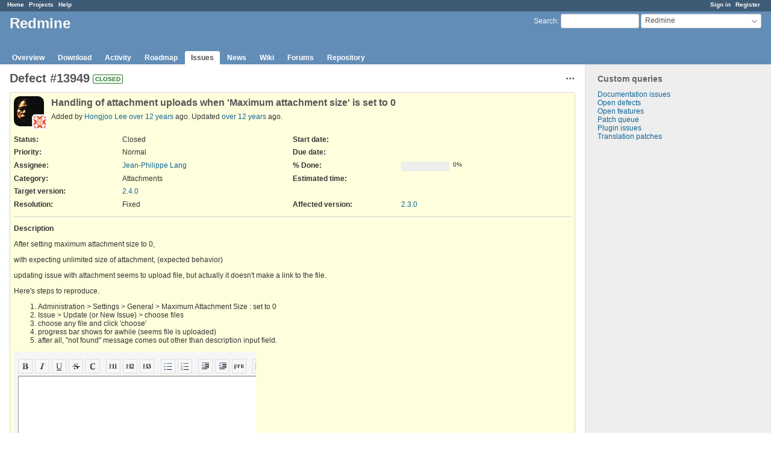

--- FILE ---
content_type: text/html; charset=utf-8
request_url: https://www.redmine.org/issues/13949
body_size: 9352
content:
<!DOCTYPE html>
<html lang="en">
<head>
<meta charset="utf-8" />
<meta http-equiv="X-UA-Compatible" content="IE=edge"/>
<title>Defect #13949: Handling of attachment uploads when &#39;Maximum attachment size&#39; is set to 0 - Redmine</title>
<meta name="viewport" content="width=device-width, initial-scale=1">
<meta name="description" content="Redmine" />
<meta name="keywords" content="issue,bug,tracker" />
<meta name="csrf-param" content="authenticity_token" />
<meta name="csrf-token" content="mgEoJnFwBPmWSP5RYTphDh8h9dHbEgQYKMSFvM4lmtwLO/Sw0TPck1yzNsv9AecBdIPpFcl6gXfjQakEjNT27g==" />
<link rel='shortcut icon' href='/favicon.ico?1679302129' />
<link rel="stylesheet" media="all" href="/stylesheets/jquery/jquery-ui-1.13.2.css?1679302129" />
<link rel="stylesheet" media="all" href="/stylesheets/tribute-5.1.3.css?1679302129" />
<link rel="stylesheet" media="all" href="/stylesheets/application.css?1679302129" />
<link rel="stylesheet" media="all" href="/stylesheets/responsive.css?1679302129" />

<script src="/javascripts/jquery-3.6.1-ui-1.13.2-ujs-5.2.8.1.js?1679302129"></script>
<script src="/javascripts/jquery-migrate-3.3.2.min.js?1679302129"></script>
<script src="/javascripts/tribute-5.1.3.min.js?1679302129"></script>
<script src="/javascripts/tablesort-5.2.1.min.js?1679302129"></script>
<script src="/javascripts/tablesort-5.2.1.number.min.js?1679302129"></script>
<script src="/javascripts/application.js?1679302129"></script>
<script src="/javascripts/responsive.js?1679302129"></script>
<script>
//<![CDATA[
$(window).on('load', function(){ warnLeavingUnsaved('The current page contains unsaved text that will be lost if you leave this page.'); });
//]]>
</script>

<script>
//<![CDATA[
rm = window.rm || {};rm.AutoComplete = rm.AutoComplete || {};rm.AutoComplete.dataSources = '{"issues":"/issues/auto_complete?project_id=redmine\u0026q=","wiki_pages":"/wiki_pages/auto_complete?project_id=redmine\u0026q="}';
//]]>
</script>

<!-- page specific tags -->
    <link rel="alternate" type="application/atom+xml" title="Redmine - Defect #13949: Handling of attachment uploads when &#39;Maximum attachment size&#39; is set to 0" href="https://www.redmine.org/issues/13949.atom" />
<script src="/javascripts/context_menu.js?1679302129"></script><link rel="stylesheet" media="screen" href="/stylesheets/context_menu.css?1679302129" /></head>
<body class="project-redmine has-main-menu controller-issues action-show avatars-on">

<div id="wrapper">

<div class="flyout-menu js-flyout-menu">

        <div class="flyout-menu__search">
            <form action="/projects/redmine/search" accept-charset="UTF-8" name="form-c5fac0f6" method="get"><input name="utf8" type="hidden" value="&#x2713;" />
            <input type="hidden" name="issues" value="1" />
            <label class="search-magnifier search-magnifier--flyout" for="flyout-search">&#9906;</label>
            <input type="text" name="q" id="flyout-search" class="small js-search-input" placeholder="Search" />
</form>        </div>


        <h3>Project</h3>
        <span class="js-project-menu"></span>

    <h3>General</h3>
    <span class="js-general-menu"></span>

    <span class="js-sidebar flyout-menu__sidebar"></span>

    <h3>Profile</h3>
    <span class="js-profile-menu"></span>

</div>

<div id="wrapper2">
<div id="wrapper3">
<div id="top-menu">
    <div id="account">
        <ul><li><a class="login" href="/login">Sign in</a></li><li><a class="register" href="/account/register">Register</a></li></ul>    </div>
    
    <ul><li><a class="home" href="/">Home</a></li><li><a class="projects" href="/projects">Projects</a></li><li><a class="help" href="https://www.redmine.org/guide">Help</a></li></ul></div>

<div id="header">

    <a href="#" class="mobile-toggle-button js-flyout-menu-toggle-button"></a>

    <div id="quick-search">
        <form action="/projects/redmine/search" accept-charset="UTF-8" name="form-4c1ea6be" method="get"><input name="utf8" type="hidden" value="&#x2713;" />
        <input type="hidden" name="scope" value="subprojects" />
        <input type="hidden" name="issues" value="1" />
        <label for='q'>
          <a accesskey="4" href="/projects/redmine/search?scope=subprojects">Search</a>:
        </label>
        <input type="text" name="q" id="q" size="20" class="small" accesskey="f" data-auto-complete="true" />
</form>        <div id="project-jump" class="drdn"><span class="drdn-trigger">Redmine</span><div class="drdn-content"><div class="quick-search"><input type="text" name="q" id="projects-quick-search" value="" class="autocomplete" data-automcomplete-url="/projects/autocomplete.js?jump=issues" autocomplete="off" /></div><div class="drdn-items projects selection"></div><div class="drdn-items all-projects selection"><a href="/projects?jump=issues">All Projects</a></div></div></div>
    </div>

    <h1><span class="current-project">Redmine</span></h1>

    <div id="main-menu" class="tabs">
        <ul><li><a class="overview" href="/projects/redmine">Overview</a></li><li><a class="download" href="/projects/redmine/wiki/Download">Download</a></li><li><a class="activity" href="/projects/redmine/activity">Activity</a></li><li><a class="roadmap" href="/projects/redmine/roadmap">Roadmap</a></li><li><a class="issues selected" href="/projects/redmine/issues">Issues</a></li><li><a class="news" href="/projects/redmine/news">News</a></li><li><a class="wiki" href="/projects/redmine/wiki">Wiki</a></li><li><a class="boards" href="/projects/redmine/boards">Forums</a></li><li><a class="repository" href="/projects/redmine/repository">Repository</a></li></ul>
        <div class="tabs-buttons" style="display:none;">
            <button class="tab-left" onclick="moveTabLeft(this); return false;"></button>
            <button class="tab-right" onclick="moveTabRight(this); return false;"></button>
        </div>
    </div>
</div>

<div id="main" class="">
    <div id="sidebar">
          


<h3>Custom queries</h3>
<ul class="queries"><li><a class="query" href="/projects/redmine/issues?query_id=84">Documentation issues</a></li>
<li><a class="query" href="/projects/redmine/issues?query_id=1">Open defects</a></li>
<li><a class="query" href="/projects/redmine/issues?query_id=2">Open features</a></li>
<li><a class="query" href="/projects/redmine/issues?query_id=931">Patch queue</a></li>
<li><a class="query" href="/projects/redmine/issues?query_id=42">Plugin issues</a></li>
<li><a class="query" href="/projects/redmine/issues?query_id=7">Translation patches</a></li></ul>




		<br />
		<script type="text/javascript"><!--
		google_ad_client = "pub-0447284344517370";
		google_alternate_color = "FFFFFF";
		google_ad_width = 160;
		google_ad_height = 600;
		google_ad_format = "160x600_as";
		google_ad_type = "text_image";
		google_ad_channel = "";
		google_color_border = "EEEEEE";
		google_color_bg = "FFFFFF";
		google_color_link = "484848";
		google_color_text = "484848";
		google_color_url = "2A5685";
		//-->
		</script>
		<script type="text/javascript"
		  src="//pagead2.googlesyndication.com/pagead/show_ads.js">
		</script>
                <br />

        
    </div>

    <div id="content">
        
        <div class="contextual">




<span class="drdn"><span class="drdn-trigger"><span class="icon-only icon-actions" title="Actions">Actions</span></span><div class="drdn-content"><div class="drdn-items">
  <a href="#" onclick="copyTextToClipboard(this);; return false;" class="icon icon-copy-link" data-clipboard-text="https://www.redmine.org/issues/13949">Copy link</a>
  
</div></div></span></div>


<h2 class="inline-flex">Defect #13949</h2>
<span class="badge badge-status-closed">closed</span>

<div class="issue tracker-1 status-5 priority-4 priority-default closed details">

  <div class="gravatar-with-child">
    <img alt="" title="Author: Hongjoo Lee" class="gravatar" srcset="https://www.gravatar.com/avatar/39fb6b32b1f20f4bb72a46f3daaec1d0?rating=PG&amp;size=100&amp;default=identicon 2x" src="https://www.gravatar.com/avatar/39fb6b32b1f20f4bb72a46f3daaec1d0?rating=PG&amp;size=50&amp;default=identicon" />
    <img alt="" title="Assignee: Jean-Philippe Lang" class="gravatar gravatar-child" srcset="https://www.gravatar.com/avatar/d10cc640844d4c0503fb1e4b7c95e6cc?rating=PG&amp;size=44&amp;default=identicon 2x" src="https://www.gravatar.com/avatar/d10cc640844d4c0503fb1e4b7c95e6cc?rating=PG&amp;size=22&amp;default=identicon" />
  </div>

<div class="subject">
<div><h3>Handling of attachment uploads when &#39;Maximum attachment size&#39; is set to 0</h3></div>
</div>
        <p class="author">
        Added by <a class="user active" href="/users/31590">Hongjoo Lee</a> <a title="2013-05-05 10:45" href="/projects/redmine/activity?from=2013-05-05">over 12 years</a> ago.
        Updated <a title="2013-07-11 20:58" href="/projects/redmine/activity?from=2013-07-11">over 12 years</a> ago.
        </p>

<div class="attributes">
<div class="splitcontent"><div class="splitcontentleft"><div class="status attribute"><div class="label">Status:</div><div class="value">Closed</div></div><div class="priority attribute"><div class="label">Priority:</div><div class="value">Normal</div></div><div class="assigned-to attribute"><div class="label">Assignee:</div><div class="value"><a class="user active" href="/users/1">Jean-Philippe Lang</a></div></div><div class="category attribute"><div class="label">Category:</div><div class="value">Attachments</div></div><div class="fixed-version attribute"><div class="label">Target version:</div><div class="value"><a title="2013-11-17" href="/versions/70">2.4.0</a></div></div></div><div class="splitcontentleft"><div class="start-date attribute"><div class="label">Start date:</div><div class="value"></div></div><div class="due-date attribute"><div class="label">Due date:</div><div class="value"></div></div><div class="progress attribute"><div class="label">% Done:</div><div class="value"><table class="progress progress-0"><tr><td style="width: 100%;" class="todo"></td></tr></table><p class="percent">0%</p></div></div><div class="estimated-hours attribute"><div class="label">Estimated time:</div><div class="value"></div></div></div></div>
<div class="splitcontent"><div class="splitcontentleft"><div class="list_cf cf_2 attribute"><div class="label"><span>Resolution</span>:</div><div class="value">Fixed</div></div></div><div class="splitcontentleft"><div class="version_cf cf_4 attribute"><div class="label"><span>Affected version</span>:</div><div class="value"><a title="2013-03-19" href="/versions/60">2.3.0</a></div></div></div></div>

</div>

<hr />
<div class="description">
  <div class="contextual">
  
  </div>

  <p><strong>Description</strong></p>
  <div class="wiki">
  <p>After setting maximum attachment size to 0,</p>


	<p>with expecting unlimited size of attachment, (expected behavior)</p>


	<p>updating issue with attachment seems to upload file, but actually it doesn't make a link to the file.</p>


	<p>Here's steps to reproduce.</p>


	<ol>
	<li>Administration > Settings > General > Maximum Attachment Size : set to 0 </li>
		<li>Issue > Update (or New Issue) > choose files</li>
		<li>choose any file and click 'choose'</li>
		<li>progress bar shows for awhile (seems file is uploaded)</li>
		<li>after all, "not found" message comes out other than description input field.</li>
	</ol>


	<p><img src="/attachments/download/9697/redmine1.png" title="shows progress file" alt="shows progress file" /></p>


	<p><img src="/attachments/download/9698/redmine2.png" title="not found message" alt="not found message" /></p>
  </div>
</div>
  <hr />
  <p><strong>Files</strong></p>
  <div class="attachments">
<div class="contextual">
  
  <a title="Download all files" class="icon-only icon-download" href="/attachments/issues/13949/download">Download all files</a>
</div>
<table>
<tr>
  <td>
    <a class="icon icon-attachment" href="/attachments/9697">redmine1.png</a>    <span class="size">(23.5 KB)</span>
    <a class="icon-only icon-download" title="Download" href="/attachments/download/9697/redmine1.png">redmine1.png</a>  </td>
  <td>shows progress file</td>
  <td>
      <span class="author">Hongjoo Lee, 2013-05-05 10:42</span>
  </td>
  <td>
  </td>
</tr>
<tr>
  <td>
    <a class="icon icon-attachment" href="/attachments/9698">redmine2.png</a>    <span class="size">(28.5 KB)</span>
    <a class="icon-only icon-download" title="Download" href="/attachments/download/9698/redmine2.png">redmine2.png</a>  </td>
  <td>&quot;not found&quot; message</td>
  <td>
      <span class="author">Hongjoo Lee, 2013-05-05 10:42</span>
  </td>
  <td>
  </td>
</tr>
</table>
</div>







<hr />
<div id="relations">
<div class="contextual">
</div>

<p><strong>Related issues</strong></p>

<form data-cm-url="/issues/context_menu" action="/issues/13949" accept-charset="UTF-8" name="form-25c1d146" method="post"><input name="utf8" type="hidden" value="&#x2713;" /><input type="hidden" name="authenticity_token" value="xNuwiGF6s6A/2+0ZO19ys/wkpKENqa9dkTi/k64qZxtV4WwewTlryvUgJYOnZPS8l4a4ZR/BKjJavZMr7NsLKQ==" />
  <table class="list issues odd-even"><tr id="relation-3391" class="issue hascontextmenu issue tracker-2 status-5 priority-4 priority-default closed"><td class="checkbox"><input type="checkbox" name="ids[]" value="14022" /></td><td class="subject">Related to Redmine - <a class="issue tracker-2 status-5 priority-4 priority-default closed" href="/issues/14022">Feature #14022</a>: provide a way to set unlimited attachment size</td><td class="status">Closed</td><td class="assigned_to"></td><td class="start_date"></td><td class="due_date"></td><td class="done_ratio"><table class="progress progress-0"><tr><td style="width: 100%;" class="todo"></td></tr></table><p class="percent"></p></td><td class="buttons"><a title="Actions" class="icon-only icon-actions js-contextmenu" href="#">Actions</a></td></tr></table>
</form>
<form class="new_relation" id="new-relation-form" style="display: none;" action="/issues/13949/relations" accept-charset="UTF-8" data-remote="true" name="new-relation-form-0d172b21" method="post"><input name="utf8" type="hidden" value="&#x2713;" />
<p><select onchange="setPredecessorFieldsVisibility();" name="relation[relation_type]" id="relation_relation_type"><option selected="selected" value="relates">Related to</option>
<option value="duplicates">Is duplicate of</option>
<option value="duplicated">Has duplicate</option>
<option value="blocks">Blocks</option>
<option value="blocked">Blocked by</option>
<option value="precedes">Precedes</option>
<option value="follows">Follows</option>
<option value="copied_to">Copied to</option>
<option value="copied_from">Copied from</option></select>
Issue #<input value="" size="10" type="text" name="relation[issue_to_id]" id="relation_issue_to_id" />
<span id="predecessor_fields" style="display:none;">
Delay: <input size="3" type="text" name="relation[delay]" id="relation_delay" /> days
</span>
<input type="submit" name="commit" value="Add" data-disable-with="Add" />
<a href="#" onclick="$(&quot;#new-relation-form&quot;).hide();; return false;">Cancel</a>
</p>

<script>
//<![CDATA[
multipleAutocompleteField('relation_issue_to_id', '/issues/auto_complete?issue_id=13949&project_id=redmine&scope=all')
//]]>
</script>

<script>
//<![CDATA[
setPredecessorFieldsVisibility();
//]]>
</script>

</form>
</div>

</div>



<div id="history">

<div class="tabs">
  <ul>
    <li><a id="tab-history" class="selected" onclick="showIssueHistory(&quot;history&quot;, this.href); return false;" href="/issues/13949?tab=history">History</a></li>
    <li><a id="tab-notes" onclick="showIssueHistory(&quot;notes&quot;, this.href); return false;" href="/issues/13949?tab=notes">Notes</a></li>
    <li><a id="tab-properties" onclick="showIssueHistory(&quot;properties&quot;, this.href); return false;" href="/issues/13949?tab=properties">Property changes</a></li>
    <li><a id="tab-changesets" onclick="getRemoteTab(&#39;changesets&#39;, &#39;/issues/13949/tab/changesets&#39;, &#39;/issues/13949?tab=changesets&#39;); return false;" href="/issues/13949?tab=changesets">Associated revisions</a></li>
  </ul>
  <div class="tabs-buttons" style="display:none;">
    <button class="tab-left" type="button" onclick="moveTabLeft(this);"></button>
    <button class="tab-right" type="button" onclick="moveTabRight(this);"></button>
  </div>
</div>

  <div id="tab-content-history" class="tab-content">
  <div id="change-49119" class="journal has-notes">
    <div id="note-1">
    <div class="contextual">
      <span class="journal-actions"><span class="drdn"><span class="drdn-trigger"><span class="icon-only icon-actions" title="Actions">Actions</span></span><div class="drdn-content"><div class="drdn-items"><a href="#" onclick="copyTextToClipboard(this);; return false;" class="icon icon-copy-link" data-clipboard-text="https://www.redmine.org/issues/13949#note-1">Copy link</a></div></div></span></span>
      <a href="#note-1" class="journal-link">#1</a>
    </div>
    <h4 class='note-header'>
      <img alt="" title="Mischa The Evil" class="gravatar" srcset="https://www.gravatar.com/avatar/ae102c6e9df2ecb08370a66a3667bf46?rating=PG&amp;size=48&amp;default=identicon 2x" src="https://www.gravatar.com/avatar/ae102c6e9df2ecb08370a66a3667bf46?rating=PG&amp;size=24&amp;default=identicon" />
      Updated by <a class="user active" href="/users/1565">Mischa The Evil</a> <a title="2013-05-05 23:39" href="/projects/redmine/activity?from=2013-05-05">over 12 years</a> ago
      <span id="journal-49119-private_notes" class=""></span>
    </h4>

    <div id="journal-49119-notes" class="wiki"><p>Hongjoo Lee wrote:</p>


<blockquote>

	<p>After setting maximum attachment size to 0, with expecting unlimited size of attachment (expected behavior), updating issue with attachment seems to upload file, but actually it doesn't make a link to the file.</p>


</blockquote>

	<p>This is the expected behavior. When setting "Maximum attachment size" is set to <code>0</code> (which is actually <code>0 KB</code>) you deny any bits and bytes to be uploaded.</p>


<blockquote>

	<p>Here's steps to reproduce.</p>


	<p>[...]<br />4. progress bar shows for awhile (seems file is uploaded)<br />[...]</p>


</blockquote>

	<p>The files are not only not-linked but also not uploaded in this case. The progress bar shows only while it is requesting permission to upload (store) the file. When this is denied, as in this case due to setting "Maximum attachment size" to <code>0</code>, file upload attempt is canceled and <code>Not Found</code> message is rendered.</p></div>
    </div>
  </div>
  
  <div id="change-49122" class="journal has-notes">
    <div id="note-2">
    <div class="contextual">
      <span class="journal-actions"><span class="drdn"><span class="drdn-trigger"><span class="icon-only icon-actions" title="Actions">Actions</span></span><div class="drdn-content"><div class="drdn-items"><a href="#" onclick="copyTextToClipboard(this);; return false;" class="icon icon-copy-link" data-clipboard-text="https://www.redmine.org/issues/13949#note-2">Copy link</a></div></div></span></span>
      <a href="#note-2" class="journal-link">#2</a>
    </div>
    <h4 class='note-header'>
      <img alt="" title="Hongjoo Lee" class="gravatar" srcset="https://www.gravatar.com/avatar/39fb6b32b1f20f4bb72a46f3daaec1d0?rating=PG&amp;size=48&amp;default=identicon 2x" src="https://www.gravatar.com/avatar/39fb6b32b1f20f4bb72a46f3daaec1d0?rating=PG&amp;size=24&amp;default=identicon" />
      Updated by <a class="user active" href="/users/31590">Hongjoo Lee</a> <a title="2013-05-06 01:49" href="/projects/redmine/activity?from=2013-05-06">over 12 years</a> ago
      <span id="journal-49122-private_notes" class=""></span>
    </h4>

    <div id="journal-49122-notes" class="wiki"><p>Mischa The Evil wrote:</p>


<blockquote>

	<p>Hongjoo Lee wrote:</p>


<blockquote>

	<p>After setting maximum attachment size to 0, with expecting unlimited size of attachment (expected behavior), updating issue with attachment seems to upload file, but actually it doesn't make a link to the file.</p>


</blockquote>

	<p>This is the expected behavior. When setting "Maximum attachment size" is set to <code>0</code> (which is actually <code>0 KB</code>) you deny any bits and bytes to be uploaded.</p>


</blockquote>

	<p>No problem with how expected behavior defined in redmine. However, set to 0 means unlimited in general and there are many cases in the same sense. In this point of view, my expectation was unlimited size of attachment.</p>


<blockquote>

<blockquote>

	<p>Here's steps to reproduce.</p>


	<p>[...]<br />4. progress bar shows for awhile (seems file is uploaded)<br />[...]</p>


</blockquote>

	<p>The files are not only not-linked but also not uploaded in this case. The progress bar shows only while it is requesting permission to upload (store) the file. When this is denied, as in this case due to setting "Maximum attachment size" to <code>0</code>, file upload attempt is canceled and <code>Not Found</code> message is rendered.</p>


</blockquote>

	<p>presenting clip icon and file name looks as if the file uploaded. Also "NOT FOUND" message after showing process bar causes some misapprehension.</p>


	<p>In my opinion, a message showing size limit exceeded should come out in this case and keep consistency. It would be better than unusual behavior.</p></div>
    </div>
  </div>
  
  <div id="change-49124" class="journal has-notes">
    <div id="note-3">
    <div class="contextual">
      <span class="journal-actions"><span class="drdn"><span class="drdn-trigger"><span class="icon-only icon-actions" title="Actions">Actions</span></span><div class="drdn-content"><div class="drdn-items"><a href="#" onclick="copyTextToClipboard(this);; return false;" class="icon icon-copy-link" data-clipboard-text="https://www.redmine.org/issues/13949#note-3">Copy link</a></div></div></span></span>
      <a href="#note-3" class="journal-link">#3</a>
    </div>
    <h4 class='note-header'>
      <img alt="" title="Mischa The Evil" class="gravatar" srcset="https://www.gravatar.com/avatar/ae102c6e9df2ecb08370a66a3667bf46?rating=PG&amp;size=48&amp;default=identicon 2x" src="https://www.gravatar.com/avatar/ae102c6e9df2ecb08370a66a3667bf46?rating=PG&amp;size=24&amp;default=identicon" />
      Updated by <a class="user active" href="/users/1565">Mischa The Evil</a> <a title="2013-05-06 05:50" href="/projects/redmine/activity?from=2013-05-06">over 12 years</a> ago
      <span id="journal-49124-private_notes" class=""></span>
    </h4>

    <div id="journal-49124-notes" class="wiki"><p>Hongjoo Lee wrote:</p>


<blockquote>

	<p>presenting clip icon and file name looks as if the file uploaded. Also "NOT FOUND" message after showing process bar causes some misapprehension.</p>


	<p>In my opinion, a message showing size limit exceeded should come out in this case and keep consistency. It would be better than unusual behavior.</p>


</blockquote>

	<p>You are right. With setting "Maximum attachment size" set to 0 the regular notice of exceeding the max size isn't displayed and file upload is triggered with the following error stack as a result:<br /><pre>
Started POST "/uploads.js?attachment_id=1&#38;filename=CPtoRM-List.txt" for xxx.xxx.xxx.xxx at 2013-05-06 05:05:46 +0200
Processing by AttachmentsController#upload as JS
  Parameters: {"attachment_id"=&gt;"1", "filename"=&gt;"CPtoRM-List.txt"}
  Current user: Mischa (id=1)
  Rendered attachments/upload.js.erb (3.9ms)
Completed 500 Internal Server Error in 65ms

ActionController::RoutingError (No route matches {:action=&gt;"show", :controller=&gt;"attachments", :attachment_id=&gt;"1", :format=&gt;"js", :id=&gt;#&lt;Attachment id: nil, container_id: nil, container_type: nil, filename: "CPtoRM-List.txt", disk_filename: "", filesize: 2578, content_type: "", digest: "", downloads: 0, author_id: 1, created_on: nil, description: nil, disk_directory: nil&gt;}):
  app/views/attachments/upload.js.erb:7:in `_app_views_attachments_upload_js_erb__187147715116926503_58328920'
  app/controllers/attachments_controller.rb:90:in `upload'

</pre></p>


So, I think your issue can be actually split into two parts:
	<ol>
	<li>Fix handling of attachment uploads when "Maximum attachment size" is set to <code>0</code>, and/or</li>
		<li>Provide a way to set "Maximum attachment size" to unlimited</li>
	</ol>


	<p>Regarding 1: I've tried to find the cause of this but haven't succeeded. It seems the filesize-validation should cover the 0 value correctly looking at <a class="source" href="/projects/redmine/repository/svn/entry/trunk/app/models/attachment.rb#L66">source:/trunk/app/models/attachment.rb#L66</a> unless the <code>.to_i.kilobytes</code> is not handled correctly with a 0 value<sup><a href="#fn1">1</a></sup>:<br /><pre><code class="ruby syntaxhl">  <span class="k">def</span> <span class="nf">validate_max_file_size</span>
    <span class="k">if</span> <span class="vi">@temp_file</span> <span class="o">&amp;&amp;</span> <span class="nb">self</span><span class="p">.</span><span class="nf">filesize</span> <span class="o">&gt;</span> <span class="no">Setting</span><span class="p">.</span><span class="nf">attachment_max_size</span><span class="p">.</span><span class="nf">to_i</span><span class="p">.</span><span class="nf">kilobytes</span>
      <span class="n">errors</span><span class="p">.</span><span class="nf">add</span><span class="p">(</span><span class="ss">:base</span><span class="p">,</span> <span class="n">l</span><span class="p">(</span><span class="ss">:error_attachment_too_big</span><span class="p">,</span> <span class="ss">:max_size</span> <span class="o">=&gt;</span> <span class="no">Setting</span><span class="p">.</span><span class="nf">attachment_max_size</span><span class="p">.</span><span class="nf">to_i</span><span class="p">.</span><span class="nf">kilobytes</span><span class="p">))</span>
    <span class="k">end</span>
  <span class="k">end</span>
</code></pre><br />Regarding 2: I don't know if it's worth the effort that goes into implementing such an unlimited option while 1) it can be easily configured - virtually - using a high value for "Maximum attachment size" and 2) it is generally better to set <em>some</em> limit to file uploads instead of letting it unlimited which could potentially do harm to systems/networks.</p>


	<p id="fn1" class="footnote"><sup>1</sup> though, these methods are provided by the Rails framework instead of by Redmine</p></div>
    </div>
  </div>
  
  <div id="change-49294" class="journal has-notes">
    <div id="note-4">
    <div class="contextual">
      <span class="journal-actions"><span class="drdn"><span class="drdn-trigger"><span class="icon-only icon-actions" title="Actions">Actions</span></span><div class="drdn-content"><div class="drdn-items"><a href="#" onclick="copyTextToClipboard(this);; return false;" class="icon icon-copy-link" data-clipboard-text="https://www.redmine.org/issues/13949#note-4">Copy link</a></div></div></span></span>
      <a href="#note-4" class="journal-link">#4</a>
    </div>
    <h4 class='note-header'>
      <img alt="" title="Hongjoo Lee" class="gravatar" srcset="https://www.gravatar.com/avatar/39fb6b32b1f20f4bb72a46f3daaec1d0?rating=PG&amp;size=48&amp;default=identicon 2x" src="https://www.gravatar.com/avatar/39fb6b32b1f20f4bb72a46f3daaec1d0?rating=PG&amp;size=24&amp;default=identicon" />
      Updated by <a class="user active" href="/users/31590">Hongjoo Lee</a> <a title="2013-05-09 21:35" href="/projects/redmine/activity?from=2013-05-09">over 12 years</a> ago
      <span id="journal-49294-private_notes" class=""></span>
    </h4>

    <div id="journal-49294-notes" class="wiki"><p>I totally agree with you at the point of splitting this issue into two parts.</p>


	<p>And I just tried to do it, but seems configuration have change since the last time I made an my old report and cannot produce any sub-issues or related-issues anymore.</p>


	<p>Anyway, "fix handling of attachment uploads when "Maximum attachment size" is set to 0" as bug, and "provide a way to set unlimited attachment size" as a new feature will be made.</p></div>
    </div>
  </div>
  
  <div id="change-49295" class="journal has-notes">
    <div id="note-5">
    <div class="contextual">
      <span class="journal-actions"><span class="drdn"><span class="drdn-trigger"><span class="icon-only icon-actions" title="Actions">Actions</span></span><div class="drdn-content"><div class="drdn-items"><a href="#" onclick="copyTextToClipboard(this);; return false;" class="icon icon-copy-link" data-clipboard-text="https://www.redmine.org/issues/13949#note-5">Copy link</a></div></div></span></span>
      <a href="#note-5" class="journal-link">#5</a>
    </div>
    <h4 class='note-header'>
      <img alt="" title="Hongjoo Lee" class="gravatar" srcset="https://www.gravatar.com/avatar/39fb6b32b1f20f4bb72a46f3daaec1d0?rating=PG&amp;size=48&amp;default=identicon 2x" src="https://www.gravatar.com/avatar/39fb6b32b1f20f4bb72a46f3daaec1d0?rating=PG&amp;size=24&amp;default=identicon" />
      Updated by <a class="user active" href="/users/31590">Hongjoo Lee</a> <a title="2013-05-09 21:52" href="/projects/redmine/activity?from=2013-05-09">over 12 years</a> ago
      <span id="journal-49295-private_notes" class=""></span>
    </h4>

    <div id="journal-49295-notes" class="wiki"><p>Just created a new issue <a class="issue tracker-2 status-5 priority-4 priority-default closed" title="Feature: provide a way to set unlimited attachment size (Closed)" href="/issues/14022">#14022</a> for new feature,<br />I cannot modify the title of this issue but let's deal this is as a matter of <strong>"fix handling of attachment uploads when 'Maximum attachment size' is set to 0"</strong>.</p></div>
    </div>
  </div>
  
  <div id="change-49425" class="journal has-notes has-details">
    <div id="note-6">
    <div class="contextual">
      <span class="journal-actions"><span class="drdn"><span class="drdn-trigger"><span class="icon-only icon-actions" title="Actions">Actions</span></span><div class="drdn-content"><div class="drdn-items"><a href="#" onclick="copyTextToClipboard(this);; return false;" class="icon icon-copy-link" data-clipboard-text="https://www.redmine.org/issues/13949#note-6">Copy link</a></div></div></span></span>
      <a href="#note-6" class="journal-link">#6</a>
    </div>
    <h4 class='note-header'>
      <img alt="" title="Jean-Philippe Lang" class="gravatar" srcset="https://www.gravatar.com/avatar/d10cc640844d4c0503fb1e4b7c95e6cc?rating=PG&amp;size=48&amp;default=identicon 2x" src="https://www.gravatar.com/avatar/d10cc640844d4c0503fb1e4b7c95e6cc?rating=PG&amp;size=24&amp;default=identicon" />
      Updated by <a class="user active" href="/users/1">Jean-Philippe Lang</a> <a title="2013-05-13 20:52" href="/projects/redmine/activity?from=2013-05-13">over 12 years</a> ago
      <span id="journal-49425-private_notes" class=""></span>
    </h4>

    <ul class="details">
       <li><strong>Subject</strong> changed from <i>0 max attachment size causes unexpected behavior</i> to <i>Handling of attachment uploads when &#39;Maximum attachment size&#39; is set to 0</i></li>
       <li><strong>Status</strong> changed from <i>New</i> to <i>Resolved</i></li>
       <li><strong>Assignee</strong> set to <i>Jean-Philippe Lang</i></li>
       <li><strong>Target version</strong> set to <i>2.4.0</i></li>
       <li><strong>Resolution</strong> set to <i>Fixed</i></li>
    </ul>
    <div id="journal-49425-notes" class="wiki"><p>This is now fixed by <a class="changeset" title="Fixed that JS warning is not displayed when attachment maximum size is 0 (#13949)." href="/projects/redmine/repository/svn/revisions/11841">r11841</a> and <a class="changeset" title="Display error messages when attachment validation fails (#13949)." href="/projects/redmine/repository/svn/revisions/11842">r11842</a>.</p></div>
    </div>
  </div>
  
  <div id="change-49426" class="journal has-notes">
    <div id="note-7">
    <div class="contextual">
      <span class="journal-actions"><span class="drdn"><span class="drdn-trigger"><span class="icon-only icon-actions" title="Actions">Actions</span></span><div class="drdn-content"><div class="drdn-items"><a href="#" onclick="copyTextToClipboard(this);; return false;" class="icon icon-copy-link" data-clipboard-text="https://www.redmine.org/issues/13949#note-7">Copy link</a></div></div></span></span>
      <a href="#note-7" class="journal-link">#7</a>
    </div>
    <h4 class='note-header'>
      <img alt="" title="Jean-Philippe Lang" class="gravatar" srcset="https://www.gravatar.com/avatar/d10cc640844d4c0503fb1e4b7c95e6cc?rating=PG&amp;size=48&amp;default=identicon 2x" src="https://www.gravatar.com/avatar/d10cc640844d4c0503fb1e4b7c95e6cc?rating=PG&amp;size=24&amp;default=identicon" />
      Updated by <a class="user active" href="/users/1">Jean-Philippe Lang</a> <a title="2013-05-13 20:58" href="/projects/redmine/activity?from=2013-05-13">over 12 years</a> ago
      <span id="journal-49426-private_notes" class=""></span>
    </h4>

    <div id="journal-49426-notes" class="wiki"><p>BTW, the upload field should not even be displayed if the maximum size is set to 0, what do you think?</p></div>
    </div>
  </div>
  
  <div id="change-49428" class="journal has-notes">
    <div id="note-8">
    <div class="contextual">
      <span class="journal-actions"><span class="drdn"><span class="drdn-trigger"><span class="icon-only icon-actions" title="Actions">Actions</span></span><div class="drdn-content"><div class="drdn-items"><a href="#" onclick="copyTextToClipboard(this);; return false;" class="icon icon-copy-link" data-clipboard-text="https://www.redmine.org/issues/13949#note-8">Copy link</a></div></div></span></span>
      <a href="#note-8" class="journal-link">#8</a>
    </div>
    <h4 class='note-header'>
      <img alt="" title="Jean-Baptiste Barth" class="gravatar" srcset="https://www.gravatar.com/avatar/9a00ce848763a4472291fcbcefd31a07?rating=PG&amp;size=48&amp;default=identicon 2x" src="https://www.gravatar.com/avatar/9a00ce848763a4472291fcbcefd31a07?rating=PG&amp;size=24&amp;default=identicon" />
      Updated by <a class="user active" href="/users/1188">Jean-Baptiste Barth</a> <a title="2013-05-13 21:23" href="/projects/redmine/activity?from=2013-05-13">over 12 years</a> ago
      <span id="journal-49428-private_notes" class=""></span>
    </h4>

    <div id="journal-49428-notes" class="wiki"><p>Jean-Philippe: it depends on <a class="issue tracker-2 status-5 priority-4 priority-default closed" title="Feature: provide a way to set unlimited attachment size (Closed)" href="/issues/14022">#14022</a>, which basically says "0 should mean unlimited size". In this case we shouldn't hide the field. For now 0 equals 0, so we should probably hide the field.</p></div>
    </div>
  </div>
  
  <div id="change-49430" class="journal has-notes">
    <div id="note-9">
    <div class="contextual">
      <span class="journal-actions"><span class="drdn"><span class="drdn-trigger"><span class="icon-only icon-actions" title="Actions">Actions</span></span><div class="drdn-content"><div class="drdn-items"><a href="#" onclick="copyTextToClipboard(this);; return false;" class="icon icon-copy-link" data-clipboard-text="https://www.redmine.org/issues/13949#note-9">Copy link</a></div></div></span></span>
      <a href="#note-9" class="journal-link">#9</a>
    </div>
    <h4 class='note-header'>
      <img alt="" title="Jean-Philippe Lang" class="gravatar" srcset="https://www.gravatar.com/avatar/d10cc640844d4c0503fb1e4b7c95e6cc?rating=PG&amp;size=48&amp;default=identicon 2x" src="https://www.gravatar.com/avatar/d10cc640844d4c0503fb1e4b7c95e6cc?rating=PG&amp;size=24&amp;default=identicon" />
      Updated by <a class="user active" href="/users/1">Jean-Philippe Lang</a> <a title="2013-05-13 21:59" href="/projects/redmine/activity?from=2013-05-13">over 12 years</a> ago
      <span id="journal-49430-private_notes" class=""></span>
    </h4>

    <div id="journal-49430-notes" class="wiki"><p>Jean-Baptiste Barth wrote:</p>


<blockquote>

	<p>Jean-Philippe: it depends on <a class="issue tracker-2 status-5 priority-4 priority-default closed" title="Feature: provide a way to set unlimited attachment size (Closed)" href="/issues/14022">#14022</a>, which basically says "0 should mean unlimited size". In this case we shouldn't hide the field. For now 0 equals 0, so we should probably hide the field.</p>


</blockquote>

	<p>I'd like to keep the ability to disable uploads by setting the max size to 0. -1 would be an option for unlimited size.</p></div>
    </div>
  </div>
  
  <div id="change-49433" class="journal has-notes">
    <div id="note-10">
    <div class="contextual">
      <span class="journal-actions"><span class="drdn"><span class="drdn-trigger"><span class="icon-only icon-actions" title="Actions">Actions</span></span><div class="drdn-content"><div class="drdn-items"><a href="#" onclick="copyTextToClipboard(this);; return false;" class="icon icon-copy-link" data-clipboard-text="https://www.redmine.org/issues/13949#note-10">Copy link</a></div></div></span></span>
      <a href="#note-10" class="journal-link">#10</a>
    </div>
    <h4 class='note-header'>
      <img alt="" title="Mischa The Evil" class="gravatar" srcset="https://www.gravatar.com/avatar/ae102c6e9df2ecb08370a66a3667bf46?rating=PG&amp;size=48&amp;default=identicon 2x" src="https://www.gravatar.com/avatar/ae102c6e9df2ecb08370a66a3667bf46?rating=PG&amp;size=24&amp;default=identicon" />
      Updated by <a class="user active" href="/users/1565">Mischa The Evil</a> <a title="2013-05-13 23:45" href="/projects/redmine/activity?from=2013-05-13">over 12 years</a> ago
      <span id="journal-49433-private_notes" class=""></span>
    </h4>

    <div id="journal-49433-notes" class="wiki"><p>Jean-Philippe Lang wrote:</p>


<blockquote>

	<p>This is now fixed by <a class="changeset" title="Fixed that JS warning is not displayed when attachment maximum size is 0 (#13949)." href="/projects/redmine/repository/svn/revisions/11841">r11841</a> and <a class="changeset" title="Display error messages when attachment validation fails (#13949)." href="/projects/redmine/repository/svn/revisions/11842">r11842</a>.</p>


</blockquote>

	<p>Confirmed. Thanks.</p>


<blockquote>

	<p>BTW, the upload field should not even be displayed if the maximum size is set to 0, what do you think?</p>


</blockquote>

	<p>I agree.</p>


<blockquote>

	<p>I'd like to keep the ability to disable uploads by setting the max size to 0. -1 would be an option for unlimited size.</p>


</blockquote>

	<p>I think that that is indeed the best way to go when an the unlimited size option is getting implemented (as per <a class="issue tracker-2 status-5 priority-4 priority-default closed" title="Feature: provide a way to set unlimited attachment size (Closed)" href="/issues/14022">#14022</a>).</p></div>
    </div>
  </div>
  
  <div id="change-49436" class="journal has-notes">
    <div id="note-11">
    <div class="contextual">
      <span class="journal-actions"><span class="drdn"><span class="drdn-trigger"><span class="icon-only icon-actions" title="Actions">Actions</span></span><div class="drdn-content"><div class="drdn-items"><a href="#" onclick="copyTextToClipboard(this);; return false;" class="icon icon-copy-link" data-clipboard-text="https://www.redmine.org/issues/13949#note-11">Copy link</a></div></div></span></span>
      <a href="#note-11" class="journal-link">#11</a>
    </div>
    <h4 class='note-header'>
      <img alt="" title="Etienne Massip" class="gravatar" srcset="https://www.gravatar.com/avatar/974f5b59c1057d1050c9f4adb2a82e7c?rating=PG&amp;size=48&amp;default=identicon 2x" src="https://www.gravatar.com/avatar/974f5b59c1057d1050c9f4adb2a82e7c?rating=PG&amp;size=24&amp;default=identicon" />
      Updated by <a class="user active" href="/users/6508">Etienne Massip</a> <a title="2013-05-14 09:05" href="/projects/redmine/activity?from=2013-05-14">over 12 years</a> ago
      <span id="journal-49436-private_notes" class=""></span>
    </h4>

    <div id="journal-49436-notes" class="wiki"><p>Jean-Philippe Lang wrote:</p>


<blockquote>

	<p>BTW, the upload field should not even be displayed if the maximum size is set to 0, what do you think?</p>


</blockquote>

	<p>I think it is common use in software configuration to set 0 to deactivate a limit, as Hongjoo actually thought it was, -1 is more often used behind the scenes by programmers.</p>


	<p>Also, I don't think there exists an use case for totally disabling upload and if there was, this should be done using permissions. IMHO, it's not worth it dealing with extra code for this purpose.</p></div>
    </div>
  </div>
  
  <div id="change-49439" class="journal has-notes">
    <div id="note-12">
    <div class="contextual">
      <span class="journal-actions"><span class="drdn"><span class="drdn-trigger"><span class="icon-only icon-actions" title="Actions">Actions</span></span><div class="drdn-content"><div class="drdn-items"><a href="#" onclick="copyTextToClipboard(this);; return false;" class="icon icon-copy-link" data-clipboard-text="https://www.redmine.org/issues/13949#note-12">Copy link</a></div></div></span></span>
      <a href="#note-12" class="journal-link">#12</a>
    </div>
    <h4 class='note-header'>
      <img alt="" title="Hongjoo Lee" class="gravatar" srcset="https://www.gravatar.com/avatar/39fb6b32b1f20f4bb72a46f3daaec1d0?rating=PG&amp;size=48&amp;default=identicon 2x" src="https://www.gravatar.com/avatar/39fb6b32b1f20f4bb72a46f3daaec1d0?rating=PG&amp;size=24&amp;default=identicon" />
      Updated by <a class="user active" href="/users/31590">Hongjoo Lee</a> <a title="2013-05-14 17:48" href="/projects/redmine/activity?from=2013-05-14">over 12 years</a> ago
      <span id="journal-49439-private_notes" class=""></span>
    </h4>

    <div id="journal-49439-notes" class="wiki"><p>Jean-Baptiste Barth wrote:</p>


<blockquote>

	<p>Jean-Philippe: it depends on <a class="issue tracker-2 status-5 priority-4 priority-default closed" title="Feature: provide a way to set unlimited attachment size (Closed)" href="/issues/14022">#14022</a>, which basically says "0 should mean unlimited size". In this case we shouldn't hide the field. For now 0 equals 0, so we should probably hide the field.</p>


</blockquote>

	<p>As I mentioned (thanks for Etienne's agreement), 0 is more generally used for meaning unlimited and -1 means sort of exceptional case having broad meaning comparing to 0. Actually, both cases are not often shown on UI setting but appear in text configuration such as INI or XML files. However, "0 means unlimited" sometimes have seen in UI configuration, having size input form with short guide, "set to 0 for unlimited".</p>


	<p>We can take it in this way. The feature, "file attachment" may firstly divided into two cases, activated and deactivated. Then, activated branch can have sub-branches of limited and unlimited, and may have authorization/permission branch in future for the case of deactivating file attachment. And now we are discussing about activated-unlimited-fileattachment case and I claimed that the feature <a class="issue tracker-2 status-5 priority-4 priority-default closed" title="Feature: provide a way to set unlimited attachment size (Closed)" href="/issues/14022">#14022</a> is suitable for that case. Hence, I think we don't need to deal with deactivating file attachment case here and that should be dealt separately. Of course deactivation can be easily represented by setting the field to -1 or 0 and it make us hesitate to choose better way, but sooner or later it must be conflicted to other sub cases such as permission.</p>


	<p>In summary, let's talk about deactivation separately when it is needed and issued. And let's move on to unlimited file attachment with <a class="issue tracker-2 status-5 priority-4 priority-default closed" title="Feature: provide a way to set unlimited attachment size (Closed)" href="/issues/14022">#14022</a>.</p></div>
    </div>
  </div>
  
  <div id="change-50489" class="journal has-details">
    <div id="note-13">
    <div class="contextual">
      <span class="journal-actions"><span class="drdn"><span class="drdn-trigger"><span class="icon-only icon-actions" title="Actions">Actions</span></span><div class="drdn-content"><div class="drdn-items"><a href="#" onclick="copyTextToClipboard(this);; return false;" class="icon icon-copy-link" data-clipboard-text="https://www.redmine.org/issues/13949#note-13">Copy link</a></div></div></span></span>
      <a href="#note-13" class="journal-link">#13</a>
    </div>
    <h4 class='note-header'>
      <img alt="" title="Jean-Philippe Lang" class="gravatar" srcset="https://www.gravatar.com/avatar/d10cc640844d4c0503fb1e4b7c95e6cc?rating=PG&amp;size=48&amp;default=identicon 2x" src="https://www.gravatar.com/avatar/d10cc640844d4c0503fb1e4b7c95e6cc?rating=PG&amp;size=24&amp;default=identicon" />
      Updated by <a class="user active" href="/users/1">Jean-Philippe Lang</a> <a title="2013-07-11 20:58" href="/projects/redmine/activity?from=2013-07-11">over 12 years</a> ago
      <span id="journal-50489-private_notes" class=""></span>
    </h4>

    <ul class="details">
       <li><strong>Status</strong> changed from <i>Resolved</i> to <i>Closed</i></li>
    </ul>
    
    </div>
  </div>
  

</div>
  
  
  <div id="tab-content-changesets" style="display:none" class="tab-content"></div>

<script>
//<![CDATA[
showIssueHistory("history", this.href)
//]]>
</script>

</div>

<div style="clear: both;"></div>
<div class="contextual">




<span class="drdn"><span class="drdn-trigger"><span class="icon-only icon-actions" title="Actions">Actions</span></span><div class="drdn-content"><div class="drdn-items">
  <a href="#" onclick="copyTextToClipboard(this);; return false;" class="icon icon-copy-link" data-clipboard-text="https://www.redmine.org/issues/13949">Copy link</a>
  
</div></div></span></div>


<div style="clear: both;"></div>


<p class="other-formats">Also available in:  <span><a class="atom" rel="nofollow" href="/issues/13949.atom">Atom</a></span>
  <span><a class="pdf" rel="nofollow" href="/issues/13949.pdf">PDF</a></span>
</p>





        
        <div style="clear:both;"></div>
    </div>
</div>
<div id="footer">
    Powered by <a href="https://www.redmine.org/">Redmine</a> &copy; 2006-2023 Jean-Philippe Lang
</div>
</div>

<div id="ajax-indicator" style="display:none;"><span>Loading...</span></div>
<div id="ajax-modal" style="display:none;"></div>

</div>
</div>

</body>
</html>


--- FILE ---
content_type: text/html; charset=utf-8
request_url: https://www.google.com/recaptcha/api2/aframe
body_size: 269
content:
<!DOCTYPE HTML><html><head><meta http-equiv="content-type" content="text/html; charset=UTF-8"></head><body><script nonce="EKRCoQy5TxfTvlGkqKMGkg">/** Anti-fraud and anti-abuse applications only. See google.com/recaptcha */ try{var clients={'sodar':'https://pagead2.googlesyndication.com/pagead/sodar?'};window.addEventListener("message",function(a){try{if(a.source===window.parent){var b=JSON.parse(a.data);var c=clients[b['id']];if(c){var d=document.createElement('img');d.src=c+b['params']+'&rc='+(localStorage.getItem("rc::a")?sessionStorage.getItem("rc::b"):"");window.document.body.appendChild(d);sessionStorage.setItem("rc::e",parseInt(sessionStorage.getItem("rc::e")||0)+1);localStorage.setItem("rc::h",'1769311384110');}}}catch(b){}});window.parent.postMessage("_grecaptcha_ready", "*");}catch(b){}</script></body></html>